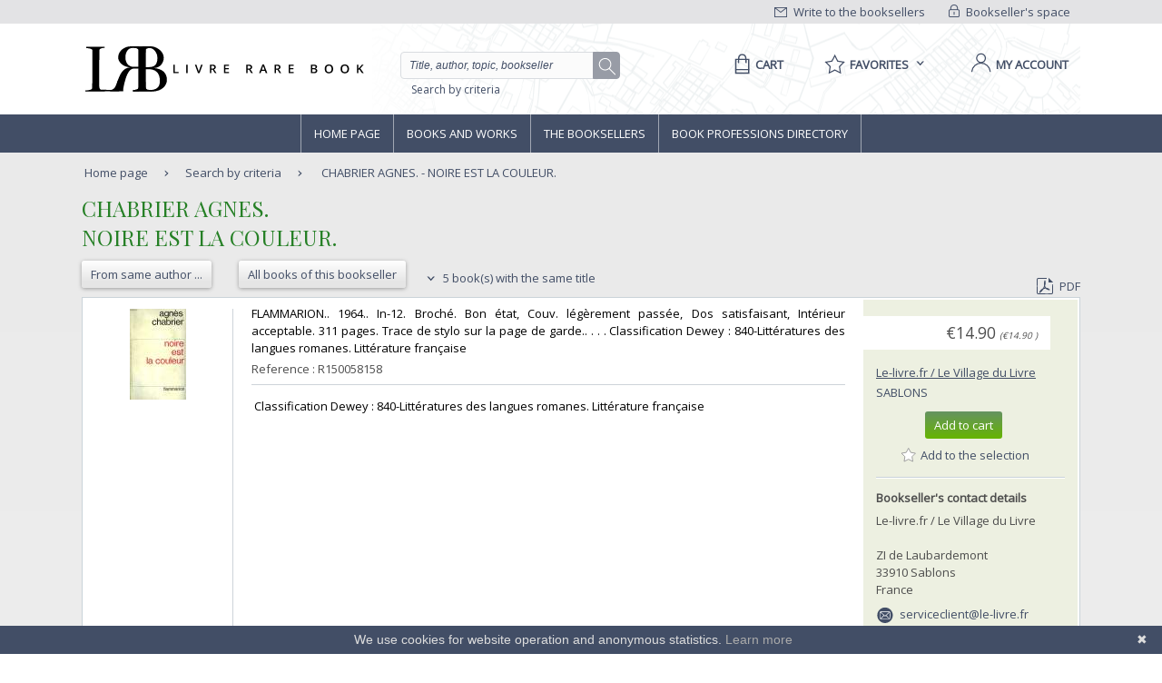

--- FILE ---
content_type: text/html;charset=UTF-8
request_url: https://www.livre-rare-book.com/book/5472496/R150058158
body_size: 12321
content:
<!DOCTYPE html PUBLIC "-//W3C//DTD XHTML 1.0 Strict//EN" "http://www.w3.org/TR/xhtml1/DTD/xhtml1-strict.dtd" >
<html xmlns="http://www.w3.org/1999/xhtml" xml:lang="en" lang="en">
	
<head>
	<meta http-equiv="Content-Type" content="text/html; charset=UTF-8" />
	<meta http-equiv="X-UA-Compatible" content="IE=edge" />	
	<meta name="ROBOTS" content="NOODP" />
	
	<meta property="fb:app_id" content="102716709823895" />
	<meta property="og:site_name" content="Livre Rare Book" />
		<title lang="en">CHABRIER AGNES. - NOIRE EST LA COULEUR. - Livre Rare Book</title>
	
	<link rel="shortcut icon" href="https://static.livre-rare-book.com/images/favicon.ico" />
	<link rel="search" type="application/opensearchdescription+xml" title="Livre Rare Book Search" href="https://static.livre-rare-book.com/js/lrbopensearch.xml" />
	
	<link href="https://fonts.googleapis.com/css?family=Open+Sans|Playfair+Display" rel="stylesheet" />	
	<!--[if IE]>
	<link rel="stylesheet" href="https://static.livre-rare-book.com/css/ie.css" type="text/css" media="screen" /> 
	<![endif]-->
	<!--[if IE 7]>
	<link rel="stylesheet" href="https://static.livre-rare-book.com/css/ie7.css" type="text/css" media="screen" /> 
	<![endif]-->
	<!--[if IE 6]>
	<link rel="stylesheet" href="https://static.livre-rare-book.com/css/ie6.css" type="text/css" media="screen" /> 
	<![endif]-->
	
	<!--JAVASCRIPT LIB-->
	<script type="text/javascript" src="https://static.livre-rare-book.com/js/v4/v4.min.js"></script>
	<script type="text/javascript">
	//<![CDATA[
		function defer(method) {
		    if (window.jQuery) {
		        method();
		    } else {
		        setTimeout(function() { defer(method) }, 50);
		    }
		}
	//]]>
	</script>
		<link rel="canonical" href="https://www.livre-rare-book.com/book/5472496/R150058158" />
		<meta name="description" content="FLAMMARION.. 1964.. In-12. Broch&eacute;. Bon &eacute;tat, Couv. l&eacute;g&egrave;rement pass&eacute;e, Dos satisfaisant, Int&eacute;rieur acceptable. 311 pages. Trace de stylo sur la page..." />
  		<meta property="og:type" content="book" />
  		<meta property="og:title" content="NOIRE EST LA COULEUR." />
  		<meta property="books:author" content="CHABRIER AGNES." />
  		<meta property="og:description" content="FLAMMARION.. 1964.. In-12. Broch&eacute;. Bon &eacute;tat, Couv. l&eacute;g&egrave;rement pass&eacute;e, Dos satisfaisant, Int&eacute;rieur acceptable. 311 pages. Trace de stylo sur la page..." /> 
 		<meta property="og:url" content="https://www.livre-rare-book.com/book/5472496/R150058158" />
			<meta property="og:image" content="https://static.livre-rare-book.com/pictures/CDV/r150058158.jpg" />
            <script type="application/ld+json">
                {
                    "@context": "http://schema.org/",
                    "@type": "Product",
                    "name": "CHABRIER AGNES. - NOIRE EST LA COULEUR.",
                    "description": "FLAMMARION.. 1964.. In-12. Broché. Bon état, Couv. légèrement passée, Dos satisfaisant, Intérieur acceptable. 311 pages. Trace de stylo sur la page...",
                    "sku": "5472496-R150058158",
					"mpn": "5472496-R150058158",
                    "offers": {
                        "@type": "Offer",
                        "priceCurrency": "EUR",
                        "price": "14.9",
                        "priceValidUntil": "2040-12-31",
                        "itemCondition": "http://schema.org/UsedCondition",
                        "availability": "http://schema.org/InStock",
                        "url": "https://www.livre-rare-book.com/book/5472496/R150058158"
                    }
                }
            </script>
	
	<script defer="defer" async="async" type="text/javascript">
	//<![CDATA[
		defer(function () {
			jQuery(function() {
				initializeSearchField('topicSearch', 'Enter the searched theme');
				var urlQuery = getParameterByName('q');
				if (urlQuery != null && urlQuery.length > 0) {
					jQuery('#headerSearch').val(urlQuery);
				} else {
					initializeSearchField('headerSearch', 'Title, author, topic, bookseller');
				}
			});
	
			var options = { message: "We use cookies for website operation and anonymous statistics.", linkmsg: "Learn more", moreinfo: "/privacyPolicy", bg: "#424e66" };
			var cb = new Cookiebanner(options); cb.run();
		});
	//]]>
	</script>
	
	<link href="https://static.livre-rare-book.com/css/screen.min.css" media="screen, projection" rel="stylesheet" type="text/css" />

	<!-- Matomo -->
	<script>
	  var _paq = window._paq = window._paq || [];
	  /* tracker methods like "setCustomDimension" should be called before "trackPageView" */
	  _paq.push(["setDomains", ["*.www.livre-rare-book.com"]]);
	  _paq.push(["setExcludedQueryParams", ["cid","pid"]]);
	  _paq.push(['trackPageView']);
	  _paq.push(['enableLinkTracking']);
	  (function() {
	    var u="https://stats.livre-rare-book.com/";
	    _paq.push(['setTrackerUrl', u+'matomo.php']);
	    _paq.push(['setSiteId', '2']);
	    var d=document, g=d.createElement('script'), s=d.getElementsByTagName('script')[0];
	    g.async=true; g.src=u+'matomo.js'; s.parentNode.insertBefore(g,s);
	  })();
	</script>
	<noscript><p><img src="https://stats.livre-rare-book.com/matomo.php?idsite=2&amp;rec=1" style="border:0;" /></p></noscript>
	<!-- End Matomo Code -->

</head>

<body>
	<div id="page-normal">
		<a name="page-top"></a>
		<div id="header">
	    <div id="header-top">
	        <div class="container">
	            <div id="lrb-accroche"></div>
		        <div id="espace-libraires">
<form id="j_id20" name="j_id20" method="post" action="/modules/searchengine/v4/bookDetails.seam" enctype="application/x-www-form-urlencoded">
<input type="hidden" name="j_id20" value="j_id20" />

<script type="text/javascript" src="/com_sun_faces_sunjsf.js.seam"></script>
<a href="#" onclick="if(typeof jsfcljs == 'function'){jsfcljs(document.getElementById('j_id20'),{'j_id20:j_id21':'j_id20:j_id21'},'');}return false">
		        			<img src="https://static.livre-rare-book.com/img/picto-cadenat.png" alt="bookseller account link representing a lock" />
		        			Bookseller's space</a><input type="hidden" name="javax.faces.ViewState" id="javax.faces.ViewState" value="j_id1" />
</form>
	        	</div>
		        <div id="ecrire-libraires"><a href="https://www.livre-rare-book.com/contactBooksellers" id="j_id24">
						<img src="https://static.livre-rare-book.com/img/picto-enveloppe.png" alt="write to bookseller link image representing an envelop" />
						Write to the booksellers</a>
		        </div>
	        </div>
	    </div>
	    <div id="header-main">
	        <div class="container">
	            <a href="/" class="logo" title="Home link">
  	            <span class="logo-picto"></span>
  	            <span class="logo-text"></span>
	            </a>
	            <div id="recherche">
	            	<form id="homeForm" method="post" action="/postv4.seam" enctype="application/x-www-form-urlencoded">
						<input id="headerSearch" name="query" type="text" value="Title, author, topic, bookseller" class="vide" aria-label="Quick search" />
						<div id="button-container">
							<a href="#" onclick="jQuery('#homeForm').submit(); return false;" title="search button" class="btn-search"></a>
           				</div>
					</form><a href="https://www.livre-rare-book.com/search/form" id="j_id27">Search by criteria</a>
	            </div>
	            <div id="sections">
	                <div id="panier">
	                    <a href="/cart" aria-label="Cart">
	                    	<span aria-label="Cart" class="menu-label">Cart</span>
						</a>
	                </div>
	                <div id="favoris">

	<div class="pullDownBox" id="favoritesPullDownBox" onclick="showPullDownBox('favorites');">
		<span class="pullDownBoxTitle">
			<span class="pullDownBoxTitleActivatedBG"></span>
			<span class="pullDownBoxTitleText">
								<span class="menu-label">Favorites</span>
				<span class="sprites-picto-lien-puce-bas"></span>
			</span>
		</span>
		<div class="pullDownBoxZone">
			<div class="pullDownBoxTop"></div>

	<div class="shadedBox">
		<div class="shadedBoxBG"></div>
		<div class="shadedBoxContent">
				<div class="pullDownBoxContent">
<form id="j_id34" name="j_id34" method="post" action="/modules/searchengine/v4/bookDetails.seam" enctype="application/x-www-form-urlencoded">
<input type="hidden" name="j_id34" value="j_id34" />

									<ul id="favoritesMenu">
										<li><a href="#" onclick="if(typeof jsfcljs == 'function'){jsfcljs(document.getElementById('j_id34'),{'j_id34:j_id36':'j_id34:j_id36'},'');}return false" class="selection dernier">My selection of books</a>
										</li>
										<li><a href="#" onclick="if(typeof jsfcljs == 'function'){jsfcljs(document.getElementById('j_id34'),{'j_id34:j_id38':'j_id34:j_id38'},'');}return false">My favourite searches</a>
										</li>
									</ul><input type="hidden" name="javax.faces.ViewState" id="javax.faces.ViewState" value="j_id1" />
</form>
				</div>
		</div>
	</div>
		</div>
	</div>

	<script type="text/javascript" defer="defer">
		defer(function () {
			initPullDownBox('favorites');
		});
	</script>
	                </div>
	                
	                <div id="compte">
							<a href="#" onclick="activateOverlay('userLogin');"><span class="menu-label">My account</span></a>
	                </div>
	            </div>
	        </div>
	    </div>
	    </div><!-- fin header -->
	<!-- Navigation -->
			<div id="navigation">
				<div class="coeur-de-navigation">
					<ul class="navigation-horizontale">
						<li id="accueil" class="lien-menu">
							<a href="/">Home page</a>
							<div class="curseur-lien-menu"></div>
						</li>
						<li id="livres" class="lien-menu"><a href="javascript:toggleMenuLivres();">Books and works</a>
							<div class="curseur-lien-menu"></div>
							<div class="menu" id="menu-livres">
								<div class="menu-bg"></div>
<!-- 								<ul class="scope-nav"> -->
<!-- 									<li> -->
<!-- 										<a id="byTopicsTabLink" href="#" onclick="activateMenuTab('#byTopicsTab');" class="encours">By topics</a> -->
<!-- 										<div id="byTopicsTabArrow" class="current-arrow current"/> -->
<!-- 									</li> -->
<!-- 									<li> -->
<!-- 										<a id="byTimeTabLink" href="#" onclick="activateMenuTab('#byTimeTab');">By time</a> -->
<!-- 										<div id="byTimeTabArrow" class="current-arrow"/> -->
<!-- 									</li> -->
<!-- 									<li> -->
<!-- 										<a id="allBooksTabLink" href="#" onclick="activateMenuTab('#allBooksTab');" class="">All books</a> -->
<!-- 										<div id="allBooksTabArrow" class="current-arrow"/> -->
<!-- 									</li> -->
<!-- 								</ul> -->
								
								<div id="byTopicsTab" class="colonne-3">
										<div class="col-span">
											<ul>
													<li>
														<div class="sprites-picto-lien-puce-blanche"></div><a href="https://www.livre-rare-book.com/t/main/101099753-autographs/books/AUTHOR_AZ/0" id="j_id77:0:j_id79:0:j_id81" title="Browse theme Autographs">
		Autographs</a>
													</li>
													<li>
														<div class="sprites-picto-lien-puce-blanche"></div><a href="https://www.livre-rare-book.com/t/main/510539343-comicStrip/books/AUTHOR_AZ/0" id="j_id77:0:j_id79:1:j_id81" title="Browse theme Comic strip">
		Comic strip</a>
													</li>
													<li>
														<div class="sprites-picto-lien-puce-blanche"></div><a href="https://www.livre-rare-book.com/t/main/101132336-earlyPrintedBooks/books/AUTHOR_AZ/0" id="j_id77:0:j_id79:2:j_id81" title="Browse theme Early printed books ">
		Early printed books </a>
													</li>
													<li>
														<div class="sprites-picto-lien-puce-blanche"></div><a href="https://www.livre-rare-book.com/t/main/101138229-enfantina/books/AUTHOR_AZ/0" id="j_id77:0:j_id79:3:j_id81" title="Browse theme Enfantina">
		Enfantina</a>
													</li>
													<li>
														<div class="sprites-picto-lien-puce-blanche"></div><a href="https://www.livre-rare-book.com/t/main/101138250-engravings/books/AUTHOR_AZ/0" id="j_id77:0:j_id79:4:j_id81" title="Browse theme Engravings">
		Engravings</a>
													</li>
													<li>
														<div class="sprites-picto-lien-puce-blanche"></div><a href="https://www.livre-rare-book.com/t/main/101124883-esotericism/books/AUTHOR_AZ/0" id="j_id77:0:j_id79:5:j_id81" title="Browse theme Esotericism">
		Esotericism</a>
													</li>
													<li>
														<div class="sprites-picto-lien-puce-blanche"></div><a href="https://www.livre-rare-book.com/t/main/101115055-history/books/AUTHOR_AZ/0" id="j_id77:0:j_id79:6:j_id81" title="Browse theme History">
		History</a>
													</li>
											</ul>
										</div>
										<div class="col-span">
											<ul>
													<li>
														<div class="sprites-picto-lien-puce-blanche"></div><a href="https://www.livre-rare-book.com/t/main/101125329-industrialArtsCraftsFineArts/books/AUTHOR_AZ/0" id="j_id77:1:j_id79:0:j_id81" title="Browse theme Industrial arts &amp; crafts - fine arts">
		Industrial arts &amp; crafts - fine arts</a>
													</li>
													<li>
														<div class="sprites-picto-lien-puce-blanche"></div><a href="https://www.livre-rare-book.com/t/main/101100630-literature/books/AUTHOR_AZ/0" id="j_id77:1:j_id79:1:j_id81" title="Browse theme Literature ">
		Literature </a>
													</li>
													<li>
														<div class="sprites-picto-lien-puce-blanche"></div><a href="https://www.livre-rare-book.com/t/main/101132284-maps/books/AUTHOR_AZ/0" id="j_id77:1:j_id79:2:j_id81" title="Browse theme Maps">
		Maps</a>
													</li>
													<li>
														<div class="sprites-picto-lien-puce-blanche"></div><a href="https://www.livre-rare-book.com/t/main/101133346-music/books/AUTHOR_AZ/0" id="j_id77:1:j_id79:3:j_id81" title="Browse theme Music">
		Music</a>
													</li>
													<li>
														<div class="sprites-picto-lien-puce-blanche"></div><a href="https://www.livre-rare-book.com/t/main/101099308-photography/books/AUTHOR_AZ/0" id="j_id77:1:j_id79:4:j_id81" title="Browse theme Photography">
		Photography</a>
													</li>
													<li>
														<div class="sprites-picto-lien-puce-blanche"></div><a href="https://www.livre-rare-book.com/t/main/101114173-postcards/books/AUTHOR_AZ/0" id="j_id77:1:j_id79:5:j_id81" title="Browse theme Postcards">
		Postcards</a>
													</li>
													<li>
														<div class="sprites-picto-lien-puce-blanche"></div><a href="https://www.livre-rare-book.com/t/main/101130804-posters/books/AUTHOR_AZ/0" id="j_id77:1:j_id79:6:j_id81" title="Browse theme Posters">
		Posters</a>
													</li>
											</ul>
										</div>
										<div class="col-span">
											<ul>
													<li>
														<div class="sprites-picto-lien-puce-blanche"></div><a href="https://www.livre-rare-book.com/t/main/101132355-regionalism/books/AUTHOR_AZ/0" id="j_id77:2:j_id79:0:j_id81" title="Browse theme Regionalism">
		Regionalism</a>
													</li>
													<li>
														<div class="sprites-picto-lien-puce-blanche"></div><a href="https://www.livre-rare-book.com/t/main/101129750-religions/books/AUTHOR_AZ/0" id="j_id77:2:j_id79:1:j_id81" title="Browse theme Religions">
		Religions</a>
													</li>
													<li>
														<div class="sprites-picto-lien-puce-blanche"></div><a href="https://www.livre-rare-book.com/t/main/101129690-review/books/AUTHOR_AZ/0" id="j_id77:2:j_id79:2:j_id81" title="Browse theme Review">
		Review</a>
													</li>
													<li>
														<div class="sprites-picto-lien-puce-blanche"></div><a href="https://www.livre-rare-book.com/t/main/101133885-sciences/books/AUTHOR_AZ/0" id="j_id77:2:j_id79:3:j_id81" title="Browse theme Sciences">
		Sciences</a>
													</li>
													<li>
														<div class="sprites-picto-lien-puce-blanche"></div><a href="https://www.livre-rare-book.com/t/main/101099755-sports/books/AUTHOR_AZ/0" id="j_id77:2:j_id79:4:j_id81" title="Browse theme Sports">
		Sports</a>
													</li>
													<li>
														<div class="sprites-picto-lien-puce-blanche"></div><a href="https://www.livre-rare-book.com/t/main/101130812-travel/books/AUTHOR_AZ/0" id="j_id77:2:j_id79:5:j_id81" title="Browse theme Travel">
		Travel</a>
													</li>
													<li>
														<div class="sprites-picto-lien-puce-blanche"></div><a href="https://www.livre-rare-book.com/t/main/101113742-womenThe/books/AUTHOR_AZ/0" id="j_id77:2:j_id79:6:j_id81" title="Browse theme Women (the)">
		Women (the)</a>
													</li>
											</ul>
										</div>
								</div>
								
								<div id="byTimeTab">
									TODO
								</div>
								
								<div id="allBooksTab">
									TODO
								</div>
								
								<div class="fin-menu">
									<form method="post" action="/postTopic.seam" enctype="application/x-www-form-urlencoded">
										<label>Search for a topic</label>
										<input id="topicSearch" name="searchTopic" type="text" class="chercher" />
										<input type="hidden" name="thesaurusStringId" value="main" />
										<input type="submit" class="sprites-btn-chercher" value=" " />
									</form>
									<a href="#" onclick="toggleMenuLivres();" class="btn-fermer">
										Close
										<span class="sprites-btn-fermer"></span>
									</a>
								</div>
							</div>
						</li>
						<li id="libraires" class="lien-menu">
							<div class="curseur-lien-menu"></div>
							<a href="/bsa/Libraires">The Booksellers</a>
						</li>
						<li id="annuaire-des-metiers" class="lien-menu">
							 <div class="curseur-lien-menu"></div>
							<a href="/d/BS/annuaire/1">Book professions directory</a>
						</li>
					</ul>
				</div><!-- #coeur-de-navigation -->
			</div><!-- #Navigation -->
		
		<!-- corps de page -->	
		<div id="corps-de-page" class="">
			<div class="corps-de-page-bg"></div>
			
			<div id="globalMessages"><dl id="j_id98" class="rich-messages" style="display: none; "><dt></dt></dl>
			</div>
		<ul class="fil-ariane">
			<li class="premier">
				<a class="premier" href="/">Home page</a>
			</li>
			<li><a href="https://www.livre-rare-book.com/search/form" id="j_id101">Search by criteria</a>
			</li>
			<li>
				<a href="#" class="en-cours">CHABRIER AGNES. - NOIRE EST LA COULEUR.</a>
			</li>
		</ul>
			
			<!-- coeur de page -->
			<div id="coeur-de-page">
	
		<div id="page-livre">
		<h1>
			&#8206;CHABRIER AGNES.&#8206;
			<br />
			&#8206;NOIRE EST LA COULEUR.&#8206;
		</h1>
		<div class="actions"><a href="https://www.livre-rare-book.com/sa/Author/chabrier%2Bagnes" id="j_id110" title="Books of author: &#8206;CHABRIER AGNES.&#8206;" class="btn-secondaire">
					<span></span><span class="val">From same author ...</span><span class="right"></span></a><a href="https://www.livre-rare-book.com/sbs/Books/cdv/le_livre" id="j_id114" title="Books from Le-livre.fr / Le Village du Livre" class="btn-secondaire">
				<span></span><span class="val">All books of this bookseller</span><span class="right"></span></a>
				<a id="sameTitleBooksLink" href="#sameTitleBooks">
					<span class="sprites-picto-lien-puce-bas"></span>
					5 book(s) with the same title
				</a>
			
			<div class="export"><a href="https://www.livre-rare-book.com/pdf/book/CDV/R150058158" id="j_id122" target="_blank">
					<span class="sprites-picto-pdf"></span>PDF</a>
			</div>
		</div>

		<!-- Détail livre	-->
		<div class="livre livre-detail ">
			<div class="cadre">
					<div class="illustation">
						<div class="galerie">
								<span class="picto"></span>
								<a class="lightbox cboxElement" href="https://static.livre-rare-book.com/pictures/CDV/r150058158.jpg">
									<img src="https://static.livre-rare-book.com/pictures/CDV/r150058158_thumb.jpg" alt="" class="vignette active" />
								</a>
							<script type="text/javascript">
								jQuery('.lightbox').colorbox({rel:"group1"});
							</script>
						</div>
					</div>
				
							
				<div class="description">
					<p class="description-texte">&#8206;FLAMMARION.. 1964.. In-12. Broch&eacute;. Bon &eacute;tat, Couv. l&eacute;g&egrave;rement pass&eacute;e, Dos satisfaisant, Int&eacute;rieur acceptable. 311 pages. Trace de stylo sur la page de garde.. . . .  Classification Dewey : 840-Litt&eacute;ratures des langues romanes. Litt&eacute;rature fran&ccedil;aise&#8206;</p>
					<p class="date-parution reference">
						Reference : R150058158<br />
					</p>
					<hr />
					<p class="description-texte">&#8206; Classification Dewey : 840-Litt&eacute;ratures des langues romanes. Litt&eacute;rature fran&ccedil;aise&#8206;</p>
				</div>	
				
				<div class="information">
					<div class="prix">&euro;14.90
		<span class="price" style="font-size: x-small; font-style: italic;">
		(&euro;14.90
		)
		</span>
					</div>
					<div class="libraire">
		<a href="/c/b/le_livre" class="none">
			Le-livre.fr / Le Village du Livre
		</a>
					</div><div id="j_id173" class="ville">
						<a title="Sablons Google Maps" class="" href="http://maps.google.fr/maps?=q&amp;q=ZI de Laubardemont 33910 Sablons, France">
							Sablons
						</a></div><div id="j_id175" class="actions"><form id="j_id176" name="j_id176" method="post" action="/modules/searchengine/v4/bookDetails.seam"><div id="j_id176:cartAction"><a class="btn-primaire" href="#" id="j_id176:j_id178" name="j_id176:j_id178" onclick="A4J.AJAX.Submit('j_id176',event,{'oncomplete':function(request,event,data){showCartOverlay();},'similarityGroupingId':'j_id176:j_id178','parameters':{'bookId':'2080202340','j_id176:j_id178':'j_id176:j_id178'} ,'containerId':'j_id176:j_id177'} );return false;">
				<span></span><span class="val">Add to cart</span><span class="right"></span></a></div><div id="j_id176:favoriteAction"><a class="selectionToggleLink" href="#" id="j_id176:j_id184" name="j_id176:j_id184" onclick="A4J.AJAX.Submit('j_id176',event,{'oncomplete':function(request,event,data){togggleStarPicto(this, 'Add to the selection', 'Remove from the selection');},'similarityGroupingId':'j_id176:j_id184','parameters':{'booksellerId':5472496,'j_id176:j_id184':'j_id176:j_id184','veto':'true','bookReference':'R150058158'} ,'containerId':'j_id176:j_id183'} );return false;" style="margin-top: 0.6em; display: block; margin-left: -1em;" title="Add to the selection">
					<span class="star sprites-favorite-grey"></span>
					<span class="text">Add to the selection</span></a></div><input type="hidden" autocomplete="off" name="j_id176" value="j_id176" /><input type="hidden" autocomplete="off" name="autoScroll" value="" /><input type="hidden" autocomplete="off" name="j_id176:_link_hidden_" value="" /><input type="hidden" autocomplete="off" name="j_id176:j_idcl" value="" /><script type="text/javascript">function clear_j_id176() {
_clearJSFFormParameters('j_id176','',['j_id176:_link_hidden_','j_id176:j_idcl']);
}
function clearFormHiddenParams_j_id176(){clear_j_id176();}
function clearFormHiddenParams_j_id176(){clear_j_id176();}
clear_j_id176();</script><input type="hidden" name="javax.faces.ViewState" id="javax.faces.ViewState" value="j_id1" /></form></div>
					<h5>Bookseller's contact details</h5>
					<p>Le-livre.fr / Le Village du Livre<br />  <br />ZI de Laubardemont<br />33910 Sablons<br /> France<br />
					</p>
						<p class="contact">
							<span class="sprites-picto-email"></span>
							<a href="mailto:serviceclient@le-livre.fr" class="lien-email">serviceclient@le-livre.fr</a>
						</p>
						<p class="contact"><span class="sprites-picto-tel" style="margin-right: 0.5em;"></span>05 57 411 411</p>
					<p class="contact"><a href="#contactBooksellerAnchor" class="lien">Contact bookseller</a></p>
					
					<h5>Payment mode</h5>
					<div>
							<div class="cartBooksellerPaymentTypeItem">
			<div class="paymentTypeItemText"> Others
			</div>
							</div>
							<div class="cartBooksellerPaymentTypeItem">
			<div class="paymentTypeItemText"> Cheque
			</div>
							</div>
							<div class="cartBooksellerPaymentTypeItem">
			<div class="paymentTypeItemText"> Others cards
			</div>
							</div>
							<div class="cartBooksellerPaymentTypeItem"><img src="https://static.livre-rare-book.com/images/cards/visa.jpg" title="Visa" class="paymentPicto" />
							</div>
							<div class="cartBooksellerPaymentTypeItem"><img src="https://static.livre-rare-book.com/images/cards/eurocard.jpg" title="Eurocard" class="paymentPicto" />
							</div>
							<div class="cartBooksellerPaymentTypeItem"><img src="https://static.livre-rare-book.com/images/cards/mastercard.jpg" title="Mastercard" class="paymentPicto" />
							</div>
						<div class="clearfix"></div>
					</div>
						<h5 style="margin-top: 1em;">Sale conditions</h5>
						<p>Les ouvrages sont exp&eacute;di&eacute;s &agrave; r&eacute;ception du r&egrave;glement, les cartes bleues, ch&egrave;ques ,  virements bancaires et mandats cash sont accept&eacute;s. Les frais de port pour la France m&eacute;tropolitaine sont forfaitaire : 6 euros pour le premier livre ,  2 euros par livre suppl&eacute;mentaire , &agrave; partir de 49.50 euros les frais d'envoi sont de 8&euro; pour le premier livre et 2&euro; par livre suppl&eacute;mentaire .  Pour le reste du monde,  un forfait,  selon le nombre d'ouvrages command&eacute;s sera appliqu&eacute;.  Tous nos envois sont effectu&eacute;s en courrier ou Colissimo suivi quotidiennement.
						</p>							
				</div>				
			</div><!-- # cadre -->
		</div><!-- # livre -->
		
		</div><!-- # page-livre -->
			<div id="contactBookseller">
				<a class="anchor" id="contactBooksellerAnchor"></a>
				<h2>Contact bookseller about this book</h2>
<form id="j_id230:j_id232" name="j_id230:j_id232" method="post" action="/modules/searchengine/v4/bookDetails.seam" enctype="application/x-www-form-urlencoded">
<input type="hidden" name="j_id230:j_id232" value="j_id230:j_id232" />

					<table id="communicationTable">
							<tr>
								<td style="float: left;">
									<label>Your e-mail :</label>
								</td>
								<td><input id="j_id230:j_id232:j_id234:email" type="text" name="j_id230:j_id232:j_id234:email" size="70" />
								</td>
								<td>
								</td>
							</tr>
							
							<tr>
								<td>
									<label>Message :</label>
								</td>
								<td><textarea id="j_id230:j_id232:message" name="j_id230:j_id232:message" cols="80" rows="6"></textarea>
								</td>
								<td>
								</td>
							</tr>
								<tr>
									<td colspan="2" style="text-align: center;">
	<div class="captcha">
		<div style="margin-bottom: 1em;">
			Enter these characters to validate your form.
		</div><img src="/seam/resource/captcha" style="vertical-align: middle" /><input id="j_id230:j_id232:j_id243:j_id245:verifyCaptcha" type="text" name="j_id230:j_id232:j_id243:j_id245:verifyCaptcha" autocomplete="off" onclick="A4J.AJAX.Submit('j_id230:j_id232',event,{'control':this,'similarityGroupingId':'j_id230:j_id232:j_id243:j_id245:j_id248','parameters':{'ajaxSingle':'j_id230:j_id232:j_id243:j_id245:verifyCaptcha','j_id230:j_id232:j_id243:j_id245:j_id248':'j_id230:j_id232:j_id243:j_id245:j_id248'} } )" onfocus="A4J.AJAX.Submit('j_id230:j_id232',event,{'control':this,'similarityGroupingId':'j_id230:j_id232:j_id243:j_id245:j_id249','parameters':{'ajaxSingle':'j_id230:j_id232:j_id243:j_id245:verifyCaptcha','j_id230:j_id232:j_id243:j_id245:j_id249':'j_id230:j_id232:j_id243:j_id245:j_id249'} } )" /><span id="j_id230:j_id232:j_id243:j_id245:j_id250" class="required">*</span>
		<br />
		<div style="margin-top: 0.9em;">
		</div>
	</div>
									</td>
								</tr>
							<tr>
								<td colspan="2" style="text-align: right;"><a href="#" onclick="if(typeof jsfcljs == 'function'){jsfcljs(document.getElementById('j_id230:j_id232'),{'j_id230:j_id232:j_id257':'j_id230:j_id232:j_id257'},'');}return false" class="btn-secondaire">
										<span></span><span class="val">Send</span><span class="right"></span></a>	
								</td>
							</tr>
						</table><input type="hidden" name="javax.faces.ViewState" id="javax.faces.ViewState" value="j_id1" />
</form>
			</div>
			<div id="sameTitleBooks">
				<a class="anchor" id="#sameTitleBooks"></a>
				<h2>5 book(s) with the same title</h2>

<!-- Livre -->
	<div class="livre livre-apercu ">
		<div class="cadre" onmouseover="preload(3531926651)">
			<div class="apercu">
					<p class="auteur">
						&#8206;Agn&egrave;s Chabrier&#8206;
					</p>
				<p class="reference">Reference : 400031674</p>
					<p class="date-parution">(1971)</p>
				<div class="actions"><a href="https://www.livre-rare-book.com/book/20021751/400031674" id="j_id261:j_id263:0:j_id276" class="btn-secondaire">
						<span></span><span class="val">See the book</span><span class="right"></span></a>
				</div>					
			</div>	
			
			<!-- 'default' template --><div id="j_id261:j_id263:0:j_id281" class="description">
					<h4 class="titre"><a href="https://www.livre-rare-book.com/book/20021751/400031674" id="j_id261:j_id263:0:j_id282:j_id284">
							&#8206;Noire est la couleur J'ai lu&#8206;</a>
					</h4>
					<p class="description-texte">&#8206;&Eacute;ditions J'ai lu 1971  1971. Chabrier Agnes - Noire est la couleur / J'ai lu 1971&#8206;</p>
											
				<hr />
					<p class="description-texte">&#8206;Bon &eacute;tat&#8206;</p></div>
			
			<!-- 'image' template -->
									
			<div class="information">
<!--				<s:cache enabled="true" key="en" region="/Booksellers/Book/v4IGE"> -->
					<div class="libraire">
						<a href="/c/b/ravignot" styleClass="quickLinks">D&eacute;mons et Merveilles</a> - Joinville
					</div>
						<p>Phone number : 07 54 32 44 40</p>
<!--				</s:cache> -->
				
				<div class="prix"><span class="price">EUR2.50</span>
		<span class="price" style="font-size: x-small; font-style: italic;">
		(&euro;2.50
		)
		</span>
				</div>
				<div class="actions"><form id="j_id261:j_id263:0:j_id376" name="j_id261:j_id263:0:j_id376" method="post" action="/modules/searchengine/v4/bookDetails.seam"><div id="j_id261:j_id263:0:j_id376:cartAction"><a class="btn-primaire" href="#" id="j_id261:j_id263:0:j_id376:j_id378" name="j_id261:j_id263:0:j_id376:j_id378" onclick="A4J.AJAX.Submit('j_id261:j_id263:0:j_id376',event,{'oncomplete':function(request,event,data){showCartOverlay();},'similarityGroupingId':'j_id261:j_id263:0:j_id376:j_id378','parameters':{'bookId':'3531926651','j_id261:j_id263:0:j_id376:j_id378':'j_id261:j_id263:0:j_id376:j_id378'} ,'containerId':'j_id261:j_id263:0:j_id376:j_id377'} );return false;">
				<span></span><span class="val">Add to cart</span><span class="right"></span></a></div><div id="j_id261:j_id263:0:j_id376:favoriteAction"><a class="selectionToggleLink" href="#" id="j_id261:j_id263:0:j_id376:j_id384" name="j_id261:j_id263:0:j_id376:j_id384" onclick="A4J.AJAX.Submit('j_id261:j_id263:0:j_id376',event,{'oncomplete':function(request,event,data){togggleStarPicto(this, 'Add to the selection', 'Remove from the selection');},'similarityGroupingId':'j_id261:j_id263:0:j_id376:j_id384','parameters':{'j_id261:j_id263:0:j_id376:j_id384':'j_id261:j_id263:0:j_id376:j_id384','booksellerId':20021751,'veto':'true','bookReference':'400031674'} ,'containerId':'j_id261:j_id263:0:j_id376:j_id383'} );return false;" style="margin-top: 0.6em; display: block; margin-left: -1em;" title="Add to the selection">
					<span class="star sprites-favorite-grey"></span>
					<span class="text">Add to the selection</span></a></div><input type="hidden" autocomplete="off" name="j_id261:j_id263:0:j_id376" value="j_id261:j_id263:0:j_id376" /><input type="hidden" autocomplete="off" name="autoScroll" value="" /><input type="hidden" autocomplete="off" name="j_id261:j_id263:0:j_id376:j_idcl" value="" /><input type="hidden" autocomplete="off" name="j_id261:j_id263:0:j_id376:_link_hidden_" value="" /><script type="text/javascript">function clear_j_id261_3Aj_id263_3A0_3Aj_id376() {
_clearJSFFormParameters('j_id261:j_id263:0:j_id376','',['j_id261:j_id263:0:j_id376:j_idcl','j_id261:j_id263:0:j_id376:_link_hidden_']);
}
function clearFormHiddenParams_j_id261_3Aj_id263_3A0_3Aj_id376(){clear_j_id261_3Aj_id263_3A0_3Aj_id376();}
function clearFormHiddenParams_j_id261_j_id263_0_j_id376(){clear_j_id261_3Aj_id263_3A0_3Aj_id376();}
clear_j_id261_3Aj_id263_3A0_3Aj_id376();</script><input type="hidden" name="javax.faces.ViewState" id="javax.faces.ViewState" value="j_id1" /></form>
				</div>
			</div>				
		</div><!-- # cadre -->
		<div class="livre-bottom-bg"></div>
	</div><!-- # livre -->

<!-- Livre -->
	<div class="livre livre-apercu ">
		<div class="cadre" onmouseover="preload(2080260900)">
			<div class="apercu">
					<p class="auteur">
						&#8206;BRUNNER JOHN&#8206;
					</p>
				<p class="reference">Reference : RO90047045</p>
					<p class="date-parution">(1984)</p>
					<p class="reference">ISBN : 226601417X</p>
				<div class="actions"><a href="https://www.livre-rare-book.com/book/5472496/RO90047045" id="j_id261:j_id263:1:j_id276" class="btn-secondaire">
						<span></span><span class="val">See the book</span><span class="right"></span></a>
				</div>					
			</div>	
			
			<!-- 'default' template --><div id="j_id261:j_id263:1:j_id281" class="description">
					<h4 class="titre"><a href="https://www.livre-rare-book.com/book/5472496/RO90047045" id="j_id261:j_id263:1:j_id282:j_id284">
							&#8206;NOIRE EST LA COULEUR... - BLACK IS THE COLOR&#8206;</a>
					</h4>
					<p class="description-texte">&#8206;EDITION POCKET N&deg; 5184. 1984. In-12. Broch&eacute;. Bon &eacute;tat, Couv. fra&icirc;che, Dos satisfaisant, Int&eacute;rieur frais. 254 pages.. . . .  Classification Dewey : 820-Litt&eacute;ratures anglaise et anglo-saxonne&#8206;</p>
											
				<hr />
					<p class="description-texte">&#8206;Traduction de J-P. Pugi. Classification Dewey : 820-Litt&eacute;ratures anglaise et anglo-saxonne&#8206;</p></div>
			
			<!-- 'image' template -->
									
			<div class="information">
<!--				<s:cache enabled="true" key="en" region="/Booksellers/Book/v4CDV"> -->
					<div class="libraire">
						<a href="/c/b/le_livre" styleClass="quickLinks">Le-livre.fr / Le Village du Livre</a> - Sablons
					</div>
						<div class="syndicate">
								<img style="margin-bottom: 7px; margin-right: 1em;" alt="Logo SLAM" src="https://static.livre-rare-book.com/images/logo-slam-25.png" />
								<img style="margin-right: 1em;" alt="Logo ILAB" src="https://static.livre-rare-book.com/images/logo-ilab-35.png" />
							<br />
						</div>
						<p>Phone number : 05 57 411 411</p>
<!--				</s:cache> -->
				
				<div class="prix"><span class="price">EUR10.95</span>
		<span class="price" style="font-size: x-small; font-style: italic;">
		(&euro;10.95
		)
		</span>
				</div>
				<div class="actions"><form id="j_id261:j_id263:1:j_id376" name="j_id261:j_id263:1:j_id376" method="post" action="/modules/searchengine/v4/bookDetails.seam"><div id="j_id261:j_id263:1:j_id376:cartAction"><a class="btn-primaire" href="#" id="j_id261:j_id263:1:j_id376:j_id378" name="j_id261:j_id263:1:j_id376:j_id378" onclick="A4J.AJAX.Submit('j_id261:j_id263:1:j_id376',event,{'oncomplete':function(request,event,data){showCartOverlay();},'similarityGroupingId':'j_id261:j_id263:1:j_id376:j_id378','parameters':{'j_id261:j_id263:1:j_id376:j_id378':'j_id261:j_id263:1:j_id376:j_id378','bookId':'2080260900'} ,'containerId':'j_id261:j_id263:1:j_id376:j_id377'} );return false;">
				<span></span><span class="val">Add to cart</span><span class="right"></span></a></div><div id="j_id261:j_id263:1:j_id376:favoriteAction"><a class="selectionToggleLink" href="#" id="j_id261:j_id263:1:j_id376:j_id384" name="j_id261:j_id263:1:j_id376:j_id384" onclick="A4J.AJAX.Submit('j_id261:j_id263:1:j_id376',event,{'oncomplete':function(request,event,data){togggleStarPicto(this, 'Add to the selection', 'Remove from the selection');},'similarityGroupingId':'j_id261:j_id263:1:j_id376:j_id384','parameters':{'booksellerId':5472496,'veto':'true','j_id261:j_id263:1:j_id376:j_id384':'j_id261:j_id263:1:j_id376:j_id384','bookReference':'RO90047045'} ,'containerId':'j_id261:j_id263:1:j_id376:j_id383'} );return false;" style="margin-top: 0.6em; display: block; margin-left: -1em;" title="Add to the selection">
					<span class="star sprites-favorite-grey"></span>
					<span class="text">Add to the selection</span></a></div><input type="hidden" autocomplete="off" name="j_id261:j_id263:1:j_id376" value="j_id261:j_id263:1:j_id376" /><input type="hidden" autocomplete="off" name="autoScroll" value="" /><input type="hidden" autocomplete="off" name="j_id261:j_id263:1:j_id376:_link_hidden_" value="" /><input type="hidden" autocomplete="off" name="j_id261:j_id263:1:j_id376:j_idcl" value="" /><script type="text/javascript">function clear_j_id261_3Aj_id263_3A1_3Aj_id376() {
_clearJSFFormParameters('j_id261:j_id263:1:j_id376','',['j_id261:j_id263:1:j_id376:_link_hidden_','j_id261:j_id263:1:j_id376:j_idcl']);
}
function clearFormHiddenParams_j_id261_3Aj_id263_3A1_3Aj_id376(){clear_j_id261_3Aj_id263_3A1_3Aj_id376();}
function clearFormHiddenParams_j_id261_j_id263_1_j_id376(){clear_j_id261_3Aj_id263_3A1_3Aj_id376();}
clear_j_id261_3Aj_id263_3A1_3Aj_id376();</script><input type="hidden" name="javax.faces.ViewState" id="javax.faces.ViewState" value="j_id1" /></form>
				</div>
			</div>				
		</div><!-- # cadre -->
		<div class="livre-bottom-bg"></div>
	</div><!-- # livre -->

<!-- Livre -->
	<div class="livre livre-apercu ">
		<div class="cadre" onmouseover="preload(2081123282)">
			<div class="apercu">
					<p class="auteur">
						&#8206;CHABRIER AGNES.&#8206;
					</p>
				<p class="reference">Reference : R150214127</p>
					<p class="date-parution">(1964)</p>
				<div class="actions"><a href="https://www.livre-rare-book.com/book/5472496/R150214127" id="j_id261:j_id263:2:j_id276" class="btn-secondaire">
						<span></span><span class="val">See the book</span><span class="right"></span></a>
				</div>					
			</div>	
			
			<!-- 'default' template --><div id="j_id261:j_id263:2:j_id281" class="description">
					<h4 class="titre"><a href="https://www.livre-rare-book.com/book/5472496/R150214127" id="j_id261:j_id263:2:j_id282:j_id284">
							&#8206;NOIRE EST LA COULEUR&#8206;</a>
					</h4>
					<p class="description-texte">&#8206;FLAMMARION. 1964. In-8. Broch&eacute;. Bon &eacute;tat, Couv. convenable, Dos satisfaisant, Int&eacute;rieur frais. 311 pages. . . .  Classification Dewey : 840.091-XX &egrave;me si&egrave;cle&#8206;</p>
											
				<hr />
					<p class="description-texte">&#8206; Classification Dewey : 840.091-XX &egrave;me si&egrave;cle&#8206;</p></div>
			
			<!-- 'image' template -->
									
			<div class="information">
<!--				<s:cache enabled="true" key="en" region="/Booksellers/Book/v4CDV"> -->
					<div class="libraire">
						<a href="/c/b/le_livre" styleClass="quickLinks">Le-livre.fr / Le Village du Livre</a> - Sablons
					</div>
						<div class="syndicate">
								<img style="margin-bottom: 7px; margin-right: 1em;" alt="Logo SLAM" src="https://static.livre-rare-book.com/images/logo-slam-25.png" />
								<img style="margin-right: 1em;" alt="Logo ILAB" src="https://static.livre-rare-book.com/images/logo-ilab-35.png" />
							<br />
						</div>
						<p>Phone number : 05 57 411 411</p>
<!--				</s:cache> -->
				
				<div class="prix"><span class="price">EUR19.80</span>
		<span class="price" style="font-size: x-small; font-style: italic;">
		(&euro;19.80
		)
		</span>
				</div>
				<div class="actions"><form id="j_id261:j_id263:2:j_id376" name="j_id261:j_id263:2:j_id376" method="post" action="/modules/searchengine/v4/bookDetails.seam"><div id="j_id261:j_id263:2:j_id376:cartAction"><a class="btn-primaire" href="#" id="j_id261:j_id263:2:j_id376:j_id378" name="j_id261:j_id263:2:j_id376:j_id378" onclick="A4J.AJAX.Submit('j_id261:j_id263:2:j_id376',event,{'oncomplete':function(request,event,data){showCartOverlay();},'similarityGroupingId':'j_id261:j_id263:2:j_id376:j_id378','parameters':{'bookId':'2081123282','j_id261:j_id263:2:j_id376:j_id378':'j_id261:j_id263:2:j_id376:j_id378'} ,'containerId':'j_id261:j_id263:2:j_id376:j_id377'} );return false;">
				<span></span><span class="val">Add to cart</span><span class="right"></span></a></div><div id="j_id261:j_id263:2:j_id376:favoriteAction"><a class="selectionToggleLink" href="#" id="j_id261:j_id263:2:j_id376:j_id384" name="j_id261:j_id263:2:j_id376:j_id384" onclick="A4J.AJAX.Submit('j_id261:j_id263:2:j_id376',event,{'oncomplete':function(request,event,data){togggleStarPicto(this, 'Add to the selection', 'Remove from the selection');},'similarityGroupingId':'j_id261:j_id263:2:j_id376:j_id384','parameters':{'booksellerId':5472496,'j_id261:j_id263:2:j_id376:j_id384':'j_id261:j_id263:2:j_id376:j_id384','veto':'true','bookReference':'R150214127'} ,'containerId':'j_id261:j_id263:2:j_id376:j_id383'} );return false;" style="margin-top: 0.6em; display: block; margin-left: -1em;" title="Add to the selection">
					<span class="star sprites-favorite-grey"></span>
					<span class="text">Add to the selection</span></a></div><input type="hidden" autocomplete="off" name="j_id261:j_id263:2:j_id376" value="j_id261:j_id263:2:j_id376" /><input type="hidden" autocomplete="off" name="autoScroll" value="" /><input type="hidden" autocomplete="off" name="j_id261:j_id263:2:j_id376:_link_hidden_" value="" /><input type="hidden" autocomplete="off" name="j_id261:j_id263:2:j_id376:j_idcl" value="" /><script type="text/javascript">function clear_j_id261_3Aj_id263_3A2_3Aj_id376() {
_clearJSFFormParameters('j_id261:j_id263:2:j_id376','',['j_id261:j_id263:2:j_id376:_link_hidden_','j_id261:j_id263:2:j_id376:j_idcl']);
}
function clearFormHiddenParams_j_id261_3Aj_id263_3A2_3Aj_id376(){clear_j_id261_3Aj_id263_3A2_3Aj_id376();}
function clearFormHiddenParams_j_id261_j_id263_2_j_id376(){clear_j_id261_3Aj_id263_3A2_3Aj_id376();}
clear_j_id261_3Aj_id263_3A2_3Aj_id376();</script><input type="hidden" name="javax.faces.ViewState" id="javax.faces.ViewState" value="j_id1" /></form>
				</div>
			</div>				
		</div><!-- # cadre -->
		<div class="livre-bottom-bg"></div>
	</div><!-- # livre -->

<!-- Livre -->
	<div class="livre livre-apercu ">
		<div class="cadre" onmouseover="preload(3531732735)">
			<div class="apercu">
					<p class="auteur">
						&#8206;Brunner J&#8206;
					</p>
				<p class="reference">Reference : 100063371</p>
					<p class="date-parution">(1998)</p>
					<p class="reference">ISBN : 226601417X</p>
				<div class="actions"><a href="https://www.livre-rare-book.com/book/5472819/100063371" id="j_id261:j_id263:3:j_id276" class="btn-secondaire">
						<span></span><span class="val">See the book</span><span class="right"></span></a>
				</div>					
			</div>	
			
			<!-- 'default' template --><div id="j_id261:j_id263:3:j_id281" class="description">
					<h4 class="titre"><a href="https://www.livre-rare-book.com/book/5472819/100063371" id="j_id261:j_id263:3:j_id282:j_id284">
							&#8206;Noire est la couleur + Le jeu de la possession --- 2 livres&#8206;</a>
					</h4>
					<p class="description-texte">&#8206;Pocket 1998  in12. 1998. Poche. 2 volume(s).&#8206;</p>
											
				<hr />
					<p class="description-texte">&#8206;Bon &eacute;tat tranches un peu ternies int&eacute;rieurs propres bonne tenue&#8206;</p></div>
			
			<!-- 'image' template -->
									
			<div class="information">
<!--				<s:cache enabled="true" key="en" region="/Booksellers/Book/v4ATM"> -->
					<div class="libraire">
						<a href="/c/b/crealivres" styleClass="quickLinks">Un Autre Monde</a> - Val Couoesnon
					</div>
						<p>Phone number : 07.69.73.87.31</p>
<!--				</s:cache> -->
				
				<div class="prix"><span class="price">EUR7.00</span>
		<span class="price" style="font-size: x-small; font-style: italic;">
		(&euro;7.00
		)
		</span>
				</div>
				<div class="actions"><form id="j_id261:j_id263:3:j_id376" name="j_id261:j_id263:3:j_id376" method="post" action="/modules/searchengine/v4/bookDetails.seam"><div id="j_id261:j_id263:3:j_id376:cartAction"><a class="btn-primaire" href="#" id="j_id261:j_id263:3:j_id376:j_id378" name="j_id261:j_id263:3:j_id376:j_id378" onclick="A4J.AJAX.Submit('j_id261:j_id263:3:j_id376',event,{'oncomplete':function(request,event,data){showCartOverlay();},'similarityGroupingId':'j_id261:j_id263:3:j_id376:j_id378','parameters':{'j_id261:j_id263:3:j_id376:j_id378':'j_id261:j_id263:3:j_id376:j_id378','bookId':'3531732735'} ,'containerId':'j_id261:j_id263:3:j_id376:j_id377'} );return false;">
				<span></span><span class="val">Add to cart</span><span class="right"></span></a></div><div id="j_id261:j_id263:3:j_id376:favoriteAction"><a class="selectionToggleLink" href="#" id="j_id261:j_id263:3:j_id376:j_id384" name="j_id261:j_id263:3:j_id376:j_id384" onclick="A4J.AJAX.Submit('j_id261:j_id263:3:j_id376',event,{'oncomplete':function(request,event,data){togggleStarPicto(this, 'Add to the selection', 'Remove from the selection');},'similarityGroupingId':'j_id261:j_id263:3:j_id376:j_id384','parameters':{'booksellerId':5472819,'veto':'true','j_id261:j_id263:3:j_id376:j_id384':'j_id261:j_id263:3:j_id376:j_id384','bookReference':'100063371'} ,'containerId':'j_id261:j_id263:3:j_id376:j_id383'} );return false;" style="margin-top: 0.6em; display: block; margin-left: -1em;" title="Add to the selection">
					<span class="star sprites-favorite-grey"></span>
					<span class="text">Add to the selection</span></a></div><input type="hidden" autocomplete="off" name="j_id261:j_id263:3:j_id376" value="j_id261:j_id263:3:j_id376" /><input type="hidden" autocomplete="off" name="autoScroll" value="" /><input type="hidden" autocomplete="off" name="j_id261:j_id263:3:j_id376:_link_hidden_" value="" /><input type="hidden" autocomplete="off" name="j_id261:j_id263:3:j_id376:j_idcl" value="" /><script type="text/javascript">function clear_j_id261_3Aj_id263_3A3_3Aj_id376() {
_clearJSFFormParameters('j_id261:j_id263:3:j_id376','',['j_id261:j_id263:3:j_id376:_link_hidden_','j_id261:j_id263:3:j_id376:j_idcl']);
}
function clearFormHiddenParams_j_id261_3Aj_id263_3A3_3Aj_id376(){clear_j_id261_3Aj_id263_3A3_3Aj_id376();}
function clearFormHiddenParams_j_id261_j_id263_3_j_id376(){clear_j_id261_3Aj_id263_3A3_3Aj_id376();}
clear_j_id261_3Aj_id263_3A3_3Aj_id376();</script><input type="hidden" name="javax.faces.ViewState" id="javax.faces.ViewState" value="j_id1" /></form>
				</div>
			</div>				
		</div><!-- # cadre -->
		<div class="livre-bottom-bg"></div>
	</div><!-- # livre -->

<!-- Livre -->
	<div class="livre livre-apercu ">
		<div class="cadre" onmouseover="preload(3531673560)">
			<div class="apercu">
					<p class="auteur">
						&#8206;Brunner John&#8206;
					</p>
				<p class="reference">Reference : 184975</p>
					<p class="date-parution">(1969)</p>
					<p class="reference">ISBN : 226601417X</p>
				<div class="actions"><a href="https://www.livre-rare-book.com/book/5472819/184975" id="j_id261:j_id263:4:j_id276" class="btn-secondaire">
						<span></span><span class="val">See the book</span><span class="right"></span></a>
				</div>					
			</div>	
			
			<!-- 'default' template --><div id="j_id261:j_id263:4:j_id281" class="description">
					<h4 class="titre"><a href="https://www.livre-rare-book.com/book/5472819/184975" id="j_id261:j_id263:4:j_id282:j_id284">
							&#8206;Noire est la couleur&#8206;</a>
					</h4>
					<p class="description-texte">&#8206;Pocket 1969  in12. 1969. Broch&eacute;.&#8206;</p>
											
				<hr />
					<p class="description-texte">&#8206;Bon Etat&#8206;</p></div>
			
			<!-- 'image' template -->
									
			<div class="information">
<!--				<s:cache enabled="true" key="en" region="/Booksellers/Book/v4ATM"> -->
					<div class="libraire">
						<a href="/c/b/crealivres" styleClass="quickLinks">Un Autre Monde</a> - Val Couoesnon
					</div>
						<p>Phone number : 07.69.73.87.31</p>
<!--				</s:cache> -->
				
				<div class="prix"><span class="price">EUR4.00</span>
		<span class="price" style="font-size: x-small; font-style: italic;">
		(&euro;4.00
		)
		</span>
				</div>
				<div class="actions"><form id="j_id261:j_id263:4:j_id376" name="j_id261:j_id263:4:j_id376" method="post" action="/modules/searchengine/v4/bookDetails.seam"><div id="j_id261:j_id263:4:j_id376:cartAction"><a class="btn-primaire" href="#" id="j_id261:j_id263:4:j_id376:j_id378" name="j_id261:j_id263:4:j_id376:j_id378" onclick="A4J.AJAX.Submit('j_id261:j_id263:4:j_id376',event,{'oncomplete':function(request,event,data){showCartOverlay();},'similarityGroupingId':'j_id261:j_id263:4:j_id376:j_id378','parameters':{'bookId':'3531673560','j_id261:j_id263:4:j_id376:j_id378':'j_id261:j_id263:4:j_id376:j_id378'} ,'containerId':'j_id261:j_id263:4:j_id376:j_id377'} );return false;">
				<span></span><span class="val">Add to cart</span><span class="right"></span></a></div><div id="j_id261:j_id263:4:j_id376:favoriteAction"><a class="selectionToggleLink" href="#" id="j_id261:j_id263:4:j_id376:j_id384" name="j_id261:j_id263:4:j_id376:j_id384" onclick="A4J.AJAX.Submit('j_id261:j_id263:4:j_id376',event,{'oncomplete':function(request,event,data){togggleStarPicto(this, 'Add to the selection', 'Remove from the selection');},'similarityGroupingId':'j_id261:j_id263:4:j_id376:j_id384','parameters':{'booksellerId':5472819,'veto':'true','j_id261:j_id263:4:j_id376:j_id384':'j_id261:j_id263:4:j_id376:j_id384','bookReference':'184975'} ,'containerId':'j_id261:j_id263:4:j_id376:j_id383'} );return false;" style="margin-top: 0.6em; display: block; margin-left: -1em;" title="Add to the selection">
					<span class="star sprites-favorite-grey"></span>
					<span class="text">Add to the selection</span></a></div><input type="hidden" autocomplete="off" name="j_id261:j_id263:4:j_id376" value="j_id261:j_id263:4:j_id376" /><input type="hidden" autocomplete="off" name="autoScroll" value="" /><input type="hidden" autocomplete="off" name="j_id261:j_id263:4:j_id376:j_idcl" value="" /><input type="hidden" autocomplete="off" name="j_id261:j_id263:4:j_id376:_link_hidden_" value="" /><script type="text/javascript">function clear_j_id261_3Aj_id263_3A4_3Aj_id376() {
_clearJSFFormParameters('j_id261:j_id263:4:j_id376','',['j_id261:j_id263:4:j_id376:j_idcl','j_id261:j_id263:4:j_id376:_link_hidden_']);
}
function clearFormHiddenParams_j_id261_3Aj_id263_3A4_3Aj_id376(){clear_j_id261_3Aj_id263_3A4_3Aj_id376();}
function clearFormHiddenParams_j_id261_j_id263_4_j_id376(){clear_j_id261_3Aj_id263_3A4_3Aj_id376();}
clear_j_id261_3Aj_id263_3A4_3Aj_id376();</script><input type="hidden" name="javax.faces.ViewState" id="javax.faces.ViewState" value="j_id1" /></form>
				</div>
			</div>				
		</div><!-- # cadre -->
		<div class="livre-bottom-bg"></div>
	</div><!-- # livre -->
			</div>
	
	<div id="footerBrowseHistory" class="colonne-24 carousel-a-onglet">
		<ul class="onglets">
				<li class="onglet-bouton browseHistoryBooks onglet-en-cours" onclick="activateCarouselTab('#footerBrowseHistory','browseHistoryBooks');"><a href="#" onclick="return false;">Seen books</a></li>
			<li class="onglet_droite">
<form id="j_id421:j_id430" name="j_id421:j_id430" method="post" action="/modules/searchengine/v4/bookDetails.seam" enctype="application/x-www-form-urlencoded">
<input type="hidden" name="j_id421:j_id430" value="j_id421:j_id430" />
<a href="#" onclick="if(typeof jsfcljs == 'function'){jsfcljs(document.getElementById('j_id421:j_id430'),{'j_id421:j_id430:j_id431':'j_id421:j_id430:j_id431'},'');}return false" class="btn-secondaire">
						<span></span><span class="val">Clear my history</span><span class="right"></span></a><a href="#" onclick="if(typeof jsfcljs == 'function'){jsfcljs(document.getElementById('j_id421:j_id430'),{'j_id421:j_id430:j_id433':'j_id421:j_id430:j_id433'},'');}return false" class="btn-secondaire">
						<span></span><span class="val">History</span><span class="right"></span></a><input type="hidden" name="javax.faces.ViewState" id="javax.faces.ViewState" value="j_id1" />
</form>
			</li>
		</ul>
		<div class="contenu-onglet">
			<div class="info-carousel">
				<div class="next-bg"></div>
				<a href="#" class="next sprites-arrow-left" onclick="return false;"></a><div id="j_id421:j_id436" class="carousel">
		<div class="item browseHistoryBooks">
			<div class="titre">
					<h5>CHABRIER AGNES.</h5>
					<h5>NOIRE EST LA COULEUR.</h5>
			</div>
			<p class="libraire">
		<a href="/c/b/le_livre" class="quickLinks">
			Le-livre.fr / Le Village du Livre
		</a> - 
		<a title="Sablons Google Maps" class="" href="http://maps.google.fr/maps?=q&amp;q=ZI de Laubardemont 33910 Sablons, France">
			Sablons
		</a>
			</p>
			<div class="actions">
				<p class="prix">&euro;14.90
				</p><a href="https://www.livre-rare-book.com/book/5472496/R150058158" id="j_id421:j_id437:j_id438:0:j_id458" class="btn-secondaire">
					<span></span><span class="val">See the book</span><span class="right"></span></a>
			</div>
		</div></div>
				<div class="previous-bg"></div>
				<a href="#" class="previous sprites-arrow-right" onclick="return false;"></a>
			</div>
		</div>
	</div>
	<script type="text/javascript">jQuery(document).ready(function($) {initCarousel('#footerBrowseHistory',6,'browseHistoryBooks')});</script>
				<div class="haut-de-page">
					<a href="#page-top" class="lien-haut-de-page">
						Go to top
						<span class="sprites-btn-up"></span>
					</a>
				</div>
			</div><!-- #coeur de page -->	
		</div><!-- #corps de page -->
	
	<!-- Pied de page -->
		<div id="pied-de-page">
			<div class="colonne-24">
			
			<ul class="col-span-6 first">
				<li><a href="https://www.livre-rare-book.com/t/main" id="j_id521">
						<div class="sprites-picto-lien-puce"></div>
						Thematic catalogue</a>
				</li>
				<li>
					<a href="/bsa/Libraires">
						<div class="sprites-picto-lien-puce"></div>
						The Booksellers
					</a>
				</li>
				<li>
					<div class="sprites-picto-lien-puce" style="margin-right: 4px;"></div><a href="https://www.livre-rare-book.com/c/portraitsOfBookstoresAndBooksellers" id="j_id525">Portraits of booksellers</a>
				</li>
				<li>
					<a href="/d/EVENT/evenementsSalonsMarchesVentes/1">
						<div class="sprites-picto-lien-puce"></div>
						Events (Shows, Fairs, Public sales)
					</a>
				</li>
				<li>
					<div class="sprites-picto-lien-puce"></div>
					<a href="/d/BS/annuaire/1">Book professions directory</a>
				</li>
				<li>
					<a href="https://www.addall.com">
						<div class="sprites-picto-lien-puce"></div>
						Find our books on Addall
					</a>
				</li>
			</ul>
					
			<ul class="col-span-6">
			<li><a href="https://www.livre-rare-book.com/subscribe" id="j_id528">
					<div class="sprites-picto-lien-puce"></div>
					Booksellers, join us</a>
			</li>
			<li>
				<a href="https://sitelibraire.livre-rare-book.com" title="Bookseller website">
					<div class="sprites-picto-lien-puce"></div>
					Bookseller website
				</a>
			</li>
			<li>
				<div class="sprites-picto-lien-puce" style="margin-right: 4px;"></div><a href="https://www.livre-rare-book.com/c/services%2Fcaminha" id="j_id531">Caminha : gestion de biblioth&egrave;que</a>
			</li>
			<li>
				<div class="sprites-picto-lien-puce" style="margin-right: 4px;"></div><a href="https://www.livre-rare-book.com/c/prices" id="j_id534">Prices</a>
			</li>
			<li>
				<div class="sprites-picto-lien-puce" style="margin-right: 4px;"></div><a href="https://www.livre-rare-book.com/c/bricABrac" id="j_id537">Bric &agrave; brac</a>
			</li>
			<li>
				<div class="sprites-picto-lien-puce" style="margin-right: 4px;"></div><a href="https://www.livre-rare-book.com/c/freeSoftware" id="j_id540">Free Software</a>
			</li>
			</ul>
			
			<ul class="col-span-6">
			<li>
				<div class="sprites-picto-lien-puce" style="margin-right: 4px;"></div><a href="https://www.livre-rare-book.com/c/aboutLivreRareBook" id="j_id543">About Livre Rare Book</a>
			</li>
			<li>
				<a href="http://blabla.livre-rare-book.net" title="The team's blog">
					<span class="sprites-picto-lien-puce"></span>
					The team's blog
				</a>
			</li>
			<li><a href="https://www.livre-rare-book.com/contact" id="j_id546">
					<span class="sprites-picto-lien-puce"></span>
					Contact webmaster</a>
			</li>
			<li>
				<form id="reportPageProblemForm" method="post" action="/postProblem.seam" enctype="application/x-www-form-urlencoded">
					<a href="#" onclick="this.closest('form').submit();return false;">
						<span class="sprites-picto-lien-puce"></span>
						A problem with this page?
					</a>
					<input type="hidden" name="page" value="/modules/searchengine/v4/bookDetails.xhtml" />
				</form>
			</li>
			<li><a href="https://www.livre-rare-book.com/privacyPolicy" id="j_id549">
					<span class="sprites-picto-lien-puce"></span>
					Privacy policy</a>
			</li>
			</ul>
			
			<ul class="col-span-6 last">
			<li>
				<a href="http://twitter.com/#!/LivreRareBook">
					<span class="sprites-picto-bird"></span>
					Livre Rare Book on Twitter
				</a>
			</li>
			<li>
				<a href="http://www.facebook.com/pages/Livre-Rare-Book/213786428658803">
					<span class="sprites-picto-facebook"></span>
					Livre Rare Book on Facebook
				</a>
			</li>
			<li>
				<a href="http://blabla.livre-rare-book.net/index.php/feed/rss2">
				<span class="sprites-picto-rss"></span>
					Site RSS feed
				</a>
			</li>
			</ul>
	
			</div>
		</div>
		
		<div id="pied-de-page-apps">
				<a href="https://play.google.com/store/apps/details?id=com.lrb.android.lrb">
				  <img alt="Get it on Google Play" src="https://static.livre-rare-book.com/images/en-play-badge.png" />
				</a>
				<a href="https://itunes.apple.com/us/app/livre-rare-book/id838828181" style="margin-left: 2em;">
				  <img alt="Get it on AppStore" src="https://static.livre-rare-book.com/img/Download_on_the_App_Store_Badge_US-UK_135x40.png" />
				</a>
		
		</div>
	
	<div id="pied-de-page-langue">
<form id="j_id558" name="j_id558" method="post" action="/modules/searchengine/v4/bookDetails.seam" enctype="application/x-www-form-urlencoded">
<input type="hidden" name="j_id558" value="j_id558" />

			<ul class="liste">
					<li><a href="#" onclick="if(typeof jsfcljs == 'function'){jsfcljs(document.getElementById('j_id558'),{'j_id558:j_id560:0:j_id562':'j_id558:j_id560:0:j_id562','l':'en'},'');}return false">English</a>
					</li>
					<li><a href="#" onclick="if(typeof jsfcljs == 'function'){jsfcljs(document.getElementById('j_id558'),{'j_id558:j_id560:1:j_id562':'j_id558:j_id560:1:j_id562','l':'fr'},'');}return false">Fran&ccedil;ais</a>
					</li>
					<li><a href="#" onclick="if(typeof jsfcljs == 'function'){jsfcljs(document.getElementById('j_id558'),{'j_id558:j_id560:2:j_id562':'j_id558:j_id560:2:j_id562','l':'pt'},'');}return false">Portugu&ecirc;s</a>
					</li>
					<li><a href="#" onclick="if(typeof jsfcljs == 'function'){jsfcljs(document.getElementById('j_id558'),{'j_id558:j_id560:3:j_id562':'j_id558:j_id560:3:j_id562','l':'ru'},'');}return false">&#1088;&#1091;&#1089;&#1089;&#1082;&#1080;&#1081; &#1103;&#1079;&#1099;&#1082;</a>
					</li>
					<li><a href="#" onclick="if(typeof jsfcljs == 'function'){jsfcljs(document.getElementById('j_id558'),{'j_id558:j_id560:4:j_id562':'j_id558:j_id560:4:j_id562','l':'es'},'');}return false">Espa&ntilde;ol</a>
					</li>
			</ul><input type="hidden" name="javax.faces.ViewState" id="javax.faces.ViewState" value="j_id1" />
</form>
	</div>
	<!--# Pied de page -->

	<div class="overlay" id="putBookInCartOverlay"><div id="putBookInCartOverlayWindow" class="overlayWindow largeOverlayWindowSize">
			<div class="top">
				<div class="title">
				</div><div id="j_id570" class="actions">
					<a class="btn-secondaire btn-without-margin" onclick="hideOverlay('#putBookInCartOverlay');">
						<span></span><span class="val">Close</span><span class="right"></span>	
					</a></div>
			</div><div id="putBookInCartOverlayContent">

	<div class="title"><span class="sprites-picto-check"></span>The item was added to your cart</div>
	<div id="cartSummary" class="colonne-2">
		<div class="col-span"><h5>You have just added :</h5>
			<p>
				 
				 - <span style="white-space: nowrap;"></span>
			</p>
		</div>
		<div class="col-span"><h5>There are/is 0 item(s) in your cart.</h5>
			<span style="text-transform: uppercase;">Total : </span>&euro;0.00
			<br />(without shipping fees)
		</div>
	</div>
	<div id="cartSummaryActions" class="colonne-2">
		<div class="col-span">
			<a class="btn-secondaire" onclick="hideOverlay('#putBookInCartOverlay');">
				<span></span><span class="val">See other books</span><span class="right"></span>
			</a>
		</div>
		<div class="col-span"><a href="https://www.livre-rare-book.com/cart" id="j_id577" class="btn-primaire">
				<span></span><span class="val">See my cart</span><span class="right"></span></a>
		</div>
	</div> <!-- #carousel livres liés -->
	
	<script type="javascript">initCarousel('#livres-lies',6,'');</script></div></div>
	</div>

	<div class="overlay" id="userAccountInformationOverlay"><div id="userAccountInformationOverlayWindow" class="overlayWindow largeOverlayWindowSize">
			<div class="top">
				<div class="title">
					What can I do with a user account ?
				</div><div id="j_id675" class="actions">
					<a class="btn-secondaire btn-without-margin" onclick="hideOverlay('#userAccountInformationOverlay');">
						<span></span><span class="val">Close</span><span class="right"></span>	
					</a></div>
			</div><div id="userAccountInformationOverlayContent">
				
				<div style="padding: 1em;"><p class="seamTextPara">
What can I do with a user account ?
</p>

<ul class="seamTextUnorderedList">
<li class="seamTextUnorderedListItem">All your searches are memorised in your history which allows you to find and redo anterior searches.</li>
<li class="seamTextUnorderedListItem">You may manage a list of your favourite, regular searches.</li>
<li class="seamTextUnorderedListItem">Your preferences (language, search parameters, etc.) are memorised.</li>
<li class="seamTextUnorderedListItem">You may send your search results on your e-mail address without having to fill in each time you need it. </li>
<li class="seamTextUnorderedListItem">Get in touch with booksellers, order books and see previous orders.</li>
<li class="seamTextUnorderedListItem">Publish <q>Events</q> related to books.</li>
</ul>

<p class="seamTextPara">
And much more that you will discover browsing Livre Rare Book !</p>

				</div></div></div>
	</div>

	<div class="overlay" id="userLoginOverlay"><div id="userLoginOverlayWindow" class="overlayWindow mediumOverlayWindowSize">
			<div class="top">
				<div class="title">
					Login
				</div><div id="j_id687" class="actions">
					<a class="btn-secondaire btn-without-margin" onclick="hideOverlay('#userLoginOverlay');">
						<span></span><span class="val">Close</span><span class="right"></span>	
					</a></div>
			</div><div id="userLoginOverlayContent">

	<div id="miniLogin">
<form id="j_id692" name="j_id692" method="post" action="/modules/searchengine/v4/bookDetails.seam" enctype="application/x-www-form-urlencoded" style="text-align: center;">
<input type="hidden" name="j_id692" value="j_id692" />
<div id="j_id692:loginFields">
				<div><input id="j_id692:username" type="text" name="j_id692:username" class="username" maxlength="50" onkeyup="if (event.keyCode != 13) { checkFormValidity('Login'); return false;};A4J.AJAX.Submit('j_id692',event,{'similarityGroupingId':'j_id692:j_id695','parameters':{'j_id692:j_id695':'j_id692:j_id695'} ,'actionUrl':'/modules/searchengine/v4/bookDetails.seam'} )" onmouseup="checkFormValidity('Login');" size="30" />
				</div>
				<div><input id="j_id692:password" type="password" name="j_id692:password" value="" maxlength="20" onkeyup="if (event.keyCode != 13) { checkFormValidity('Login'); return false;};A4J.AJAX.Submit('j_id692',event,{'similarityGroupingId':'j_id692:j_id699','parameters':{'j_id692:j_id699':'j_id692:j_id699'} ,'actionUrl':'/modules/searchengine/v4/bookDetails.seam'} )" onmouseup="checkFormValidity('Login');" size="30" style="margin-top: 1em;" class="password" />
				</div>
				<div class="rememberMe"><input type="checkbox" name="j_id692:j_id702" />Remember me
				</div></div>
			<div style="text-align: center; margin: 1em 0;"><a id="j_id692:miniLoginButton" href="#" style="float: none; margin: 0; padding: 0;" onclick="if(typeof jsfcljs == 'function'){jsfcljs(document.getElementById('j_id692'),{'j_id692:miniLoginButton':'j_id692:miniLoginButton'},'');}return false" class="btn-important btn-without-margin btn-primaire">
					<span></span><span class="val">Login</span><span class="right"></span></a><span id="j_id692:miniLoginDummyButton" name="j_id692:miniLoginDummyButton" class="btn-important btn-without-margin btn-inactif">
					<span></span><span class="val">Login</span><span class="right"></span></span>
			</div><input type="hidden" name="javax.faces.ViewState" id="javax.faces.ViewState" value="j_id1" />
</form>
		
		<div class="bottom">
			<div style="display: table-row;">
				<div class="left"><a href="https://www.livre-rare-book.com/lostPassword" id="j_id710">Login or password lost</a>
				</div>
				<div class="right"><a href="https://www.livre-rare-book.com/user/preferences" id="j_id712">Preferences</a>
				</div>
			</div>
			<div style="display: table-row;">
				<div class="left">
					<a href="#" onclick="activateOverlay('userAccountInformation'); hideOverlay('#userLoginOverlay');">What can I do with a user account ?</a>
				</div>
				<div class="right"><a href="https://www.livre-rare-book.com/register" id="j_id714">Register</a>
				</div>
			</div>
		</div>
	</div></div></div>
	</div>
		
	</div><!-- #page -->
		<script type="text/javascript" defer="defer" async="async">
			if(window.attachEvent) {
			    window.attachEvent('onload', basicTemplateOnLoad);
			} else {
			    if(window.onload) {
			        var curronload = window.onload;
			        var newonload = function() {
			            curronload();
			            basicTemplateOnLoad();
			        };
			        window.onload = newonload;
			    } else {
			        window.onload = basicTemplateOnLoad;
			    }
			}
			function basicTemplateOnLoad(){
				preInitializeMiniLogin("Login", "Password")
			}
		</script>
</body>
</html>